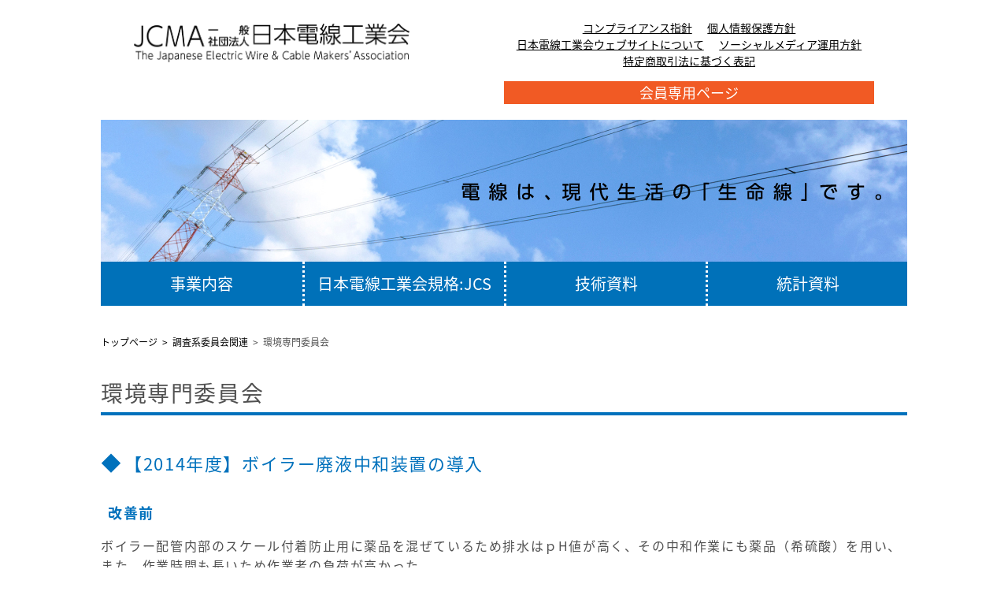

--- FILE ---
content_type: text/html; charset=UTF-8
request_url: https://www.jcma2.jp/chosa/kankyou/individual.html?entry_id=298
body_size: 22854
content:

<!DOCTYPE html>
<html lang="ja">
<head>

<meta http-equiv="Content-Type" content="text/html; charset=UTF-8" />
<meta name="viewport" content="width=device-width,initial-scale=1.0,minimum-scale=1.0" />
<meta http-equiv="X-UA-Compatible" content="IE=edge">
<meta name="description" content="当会の設立目的は、わが国の電線工業の健全なる発展を図り、もって日本経済の発展と国民生活の向上に寄与することを目的としています。" />
<meta name="keywords" content="" />

<meta property="og:title" content="環境専門委員会 | 一般社団法人日本電線工業会　11.18は電線の日" />
<meta property="og:type" content="article" />
<meta property="og:image" content="https://www.jcma2.jp/static-files/jcma2-horizontal001/theme001/img/snsThumbnail.png" />
<meta property="og:url" content="https://www.jcma2.jp/chosa/kankyou/individual.html" />
<meta property="og:site_name" content="一般社団法人日本電線工業会　11.18は電線の日" />
<meta property="og:description" content="当会の設立目的は、わが国の電線工業の健全なる発展を図り、もって日本経済の発展と国民生活の向上に寄与することを目的としています。" />

<title>環境専門委員会 | 一般社団法人日本電線工業会　11.18は電線の日</title>
<link href="https://www.jcma2.jp/feed/rss2.0.xml" rel="alternate" title="RSS 2.0" type="application/rss+xml" />
<link href="https://www.jcma2.jp/feed/rss1.0.rdf" rel="alternate" title="RSS 1.0" type="application/rss+xml" />

<link rel="stylesheet" href="https://www.jcma2.jp/static-files/jcma2-horizontal001/theme001/css/base.min.css" />
<link rel="stylesheet" href="https://www.jcma2.jp/static-files/jcma2-horizontal001/theme001/css/common.min.css" />
<link rel="stylesheet" href="https://www.jcma2.jp/static-files/jcma2-horizontal001/theme001/css/content.css" />
<link href="https://fonts.googleapis.com/earlyaccess/notosansjapanese.css" rel="stylesheet" />
<link rel="stylesheet" href="https://www.jcma2.jp/static-files/jcma2-horizontal001/theme001/css/fontSizeDefault.css" class="fontSize" title="default" type="text/css" />
<link rel="alternate stylesheet" href="https://www.jcma2.jp/static-files/jcma2-horizontal001/theme001/css/fontSizeLarge.css" class="fontSize" title="large" type="text/css" />
<link rel="stylesheet" type="text/css" href="https://www.jcma2.jp/static-files/jcma2-horizontal001/theme001/css/print.css" media="print" />

<link rel="shortcut icon" href="https://www.jcma2.jp/static-files/jcma2-horizontal001/theme001/img/icon/favicon.ico" />
<link rel="apple-touch-icon" href="https://www.jcma2.jp/static-files/jcma2-horizontal001/theme001/img/icon/apple-touch-icon.png" />

<script src="https://www.jcma2.jp/static-files/jcma2-horizontal001/theme001/js/jquery.min.js"></script>
<script src="https://www.jcma2.jp/static-files/jcma2-horizontal001/theme001/js/shared.js" rel="sharedjs"></script>
<script src="https://www.jcma2.jp/static-files/jcma2-horizontal001/theme001/js/css-switcher.js" rel="sharedjs"></script>
<script src="https://www.jcma2.jp/static-files/jcma2-horizontal001/theme001/js/analytics.js"></script>

<!--[if lt IE 9]>
<script src="https://www.jcma2.jp/static-files/jcma2-horizontal001/theme001/js/html5shiv-printshiv.js"></script>
<script src="https://www.jcma2.jp/static-files/jcma2-horizontal001/theme001/js/css3-mediaqueries.js"></script>
<![endif]-->

</head>

<body id="body" class="second">
<ul class="spHeader">


<li class="search">

<form action="https://www.jcma2.jp/search.html">
<input type="text" name="q" value="" class="clpg-searchbox-input" />
<input type="submit" value="Search" class="clpg-searchbox-button" />
</form>

</li>

<li class="spmenu">
<ul>
<li class="close"><img src="https://www.jcma2.jp/static-files/jcma2-horizontal001/theme001/img/btnClose.png" alt="CLOSE"/></li>
<li class="open"><img src="https://www.jcma2.jp/static-files/jcma2-horizontal001/theme001/img/btnBurger.png" alt="OPEN"/></li>
</ul>
</li>
</ul><!-- SPHEADER END -->

<header role="banner">
<div class="innerBg">
<div class="inner">

<h1><a href="https://www.jcma2.jp/index.html"><img src="https://www.jcma2.jp/files/elements/logo.png" width="711" height="100" alt="" /></a></h1>



<nav class="utility header">
<ul>
<li class="utilNav header">

<ul>

<li><a href="https://www.jcma2.jp/compliance/index.html" title="コンプライアンス指針">コンプライアンス指針</a></li>

<li><a href="https://www.jcma2.jp/privacy/index.html" title="個人情報保護方針">個人情報保護方針</a></li>

<li><a href="https://www.jcma2.jp/websitepolicy/index.html" title="日本電線工業会ウェブサイトについて">日本電線工業会ウェブサイトについて</a></li>

<li><a href="https://www.jcma2.jp/socialmediapolicy/index.html" title="ソーシャルメディア運用方針">ソーシャルメディア運用方針</a></li>

<li><a href="https://www.jcma2.jp/SpecifiedCTA/index.html" title="特定商取引法に基づく表記">特定商取引法に基づく表記</a></li>

</ul>

</li>
<li class="fontSize">
<ul>
<li><span class="label">文字サイズ</span></li>
<li class="fontSizeDefault"><img src="https://www.jcma2.jp/static-files/jcma2-horizontal001/theme001/img/icon/fontNormal_active.png" width="21" height="21" alt=""/></li>
<li class="fontSizeLarge"><img src="https://www.jcma2.jp/static-files/jcma2-horizontal001/theme001/img/icon/fontLarge_inactive.png" width="21" height="21" alt=""/></li>
</ul>

</li>


<li class="search">

<form action="https://www.jcma2.jp/search.html">
<input type="text" name="q" value="" class="clpg-searchbox-input" />
<input type="submit" value="Search" class="clpg-searchbox-button" />
</form>

</li>

</ul>
<p class="p-memberBtn"><a href="https://member.jcma2.jp/member/index.php" target="_blank">会員専用ページ</a></p>
</nav>
</div><!-- INNERBG END -->
</div><!-- INNER END -->

<figure class="KV">
<img src="https://www.jcma2.jp/files/elements/banner_01.jpg" width="1024" height="180" alt="" />
</figure>
</header>

<nav role="navigation">
<ul class="global">



<li ><a href="https://www.jcma2.jp/jigyou/index.html">事業内容 </a>


<ul class="child">



<li ><a href="https://www.jcma2.jp/jigyou/densen/index.html">電線とは</a>

</li>



<li ><a href="https://www.jcma2.jp/jigyou/seminar/index.html">会員社向け研修会・講習会</a>

</li>



<li ><a href="https://www.jcma2.jp/jigyou/guide/index.html">取引適正化等ガイドライン</a>

</li>



<li ><a href="https://www.jcma2.jp/jigyou/pamphlet/index.html">日本電線工業会パンフレット</a>

</li>



<li ><a href="https://www.jcma2.jp/jigyou/news/index.html">お知らせ</a>

</li>



<li ><a href="https://www.jcma2.jp/jigyou/1118DensenDay/index.html">11.18は電線の日</a>

</li>

</ul>


</li>



<li ><a href="https://www.jcma2.jp/jcs/index.html">日本電線工業会規格:JCS</a>


<ul class="child">



<li ><a href="https://www.jcma2.jp/jcs/jcsnews/index.html">JCSお知らせ</a>

</li>



<li ><a href="https://www.jcma2.jp/jcs/kikaku/index.html">JCS一覧</a>

</li>

</ul>


</li>



<li ><a href="https://www.jcma2.jp/gijutsu/index.html">技術資料</a>


<ul class="child">



<li ><a href="https://www.jcma2.jp/gijutsu/tecnews/index.html">技術資料お知らせ</a>

</li>



<li ><a href="https://www.jcma2.jp/gijutsu/shiryou/index.html">技術資料一覧</a>

</li>

</ul>


</li>



<li ><a href="https://www.jcma2.jp/toukei/index.html">統計資料</a>


<ul class="child">



<li ><a href="https://www.jcma2.jp/toukei/dou/index.html">銅建値</a>

</li>

</ul>


</li>


</ul>
</nav>

<div class="wrapper">

<div class="container">

<nav class="breadNav">
<ul>

<li><a href="https://www.jcma2.jp/index.html"><span class="home">トップページ</span></a></li>

<li><a href="https://www.jcma2.jp/chosa/index.html"><span>調査系委員会関連</span></a></li>

<li><span>環境専門委員会</span></li>

</ul>
</nav>

<section class="clpg-page-content" role="main">
<h1 class="maintitle">環境専門委員会</h1>



<h2 class="maintitle">【2014年度】ボイラー廃液中和装置の導入</h2>
<h4 align="left"><strong>改善前</strong></h4>
<p align="left">ボイラー配管内部のスケール付着防止用に薬品を混ぜているため排水はｐH値が高く、その中和作業にも薬品（希硫酸）を用い、また、作業時間も長いため作業者の負荷が高かった。</p>
<p align="left">【希硫酸による中和作業】<br /> 濃硫酸を希硫酸へ希釈&nbsp;<br /> &darr;&nbsp;<br /> 手作業にてボイラー排水を攪拌、中和<br /> &darr;&nbsp;<br /> pH値を確認&nbsp;<br /> 　&darr;<br /> 下水へ排水<br /> 1回(約4時間）／日 濃硫酸換算50mL／回</p>
<h4 align="left"><strong>改善後</strong></h4>
<p align="left">中和用としてボイラーの排ガス（CO2）を利用した全自動中和装置を導入した。ボイラー排水の自動中和と中和後のpH自動モニターにより、中和に要する作業負荷が無くなり、pH値の高い排水の誤流出が無くなった。</p>
<p align="left"><img src="https://www.jcma2.jp/files/chousa/Kankyo/2014E79C81E382A8E3838DE380805_1.jpg" alt="2014省エネ　5_1" width="280" height="210"/></p>
<p style="text-align: left;" align="center">　　　　全自動中和装置の導入</p>
<h3 align="left"><strong>改善効果</strong></h3>
<p align="left">・中和工程の全自動化（工程改善）： 0.5人工/日 削減、作業者の安全確保<br /> ・誤排水の防止 ・硫酸の使用削減（約１千円／月）<br /> ・硫酸の使用削減（約１千円／月）</p>
<p align="left">&nbsp;</p>
<p align="left">&nbsp;</p>


					

</section>

</div><!-- CONTAINER -->

<nav class="secondMenu">


<ul class="child">
<li class="menutitle"><a href="https://www.jcma2.jp/chosa/index.html">調査系委員会関連</a></li>



<li class="current"><a href="https://www.jcma2.jp/chosa/kankyou/index.html">環境専門委員会</a>

<ul class="grandchild">

<li ><a href="https://www.jcma2.jp/chosa/kankyou/2025/index.html">2025年度</a></li>

<li ><a href="https://www.jcma2.jp/chosa/kankyou/2024/index.html">2024年度</a></li>

<li ><a href="https://www.jcma2.jp/chosa/kankyou/2023/index.html">2023年度</a></li>

<li ><a href="https://www.jcma2.jp/chosa/kankyou/2022/index.html">2022年度</a></li>

<li ><a href="https://www.jcma2.jp/chosa/kankyou/2021/index.html">2021年度</a></li>

<li ><a href="https://www.jcma2.jp/chosa/kankyou/2020/index.html">2020年度</a></li>

<li ><a href="https://www.jcma2.jp/chosa/kankyou/2019/index.html">2019年度</a></li>

<li ><a href="https://www.jcma2.jp/chosa/kankyou/2018/index.html">2018年度</a></li>

<li ><a href="https://www.jcma2.jp/chosa/kankyou/2017/index.html">2017年度</a></li>

<li ><a href="https://www.jcma2.jp/chosa/kankyou/2016/index.html">2016年度</a></li>

<li ><a href="https://www.jcma2.jp/chosa/kankyou/2015/index.html">2015年度</a></li>

<li ><a href="https://www.jcma2.jp/chosa/kankyou/2014/index.html">2014年度</a></li>

</ul>

</li>



<li ><a href="https://www.jcma2.jp/chosa/joho/index.html">産業情報化専門委員会</a>

<ul class="grandchild">

<li ><a href="https://www.jcma2.jp/chosa/joho/member_work/index.html">メンバー・ワーキンググループ紹介</a></li>

<li ><a href="https://www.jcma2.jp/chosa/joho/katsudou/index.html">活動報告</a></li>

<li ><a href="https://www.jcma2.jp/chosa/joho/questionnaire/index.html">アンケート</a></li>

<li ><a href="https://www.jcma2.jp/chosa/joho/link/index.html">EC関連リンク</a></li>

<li ><a href="https://www.jcma2.jp/chosa/joho/backnumber/index.html">更新情報一覧</a></li>

<li ><a href="https://www.jcma2.jp/chosa/joho/history/index.html">発足の経緯</a></li>

</ul>

</li>



<li ><a href="https://www.jcma2.jp/chosa/buturyu/index.html">物流専門委員会</a>

<ul class="grandchild">

<li ><a href="https://www.jcma2.jp/chosa/buturyu/kankyou/index.html">物流専門委員会の環境目標</a></li>

<li ><a href="https://www.jcma2.jp/chosa/buturyu/kaisei/index.html">改正省エネルギー法</a></li>

<li ><a href="https://www.jcma2.jp/chosa/buturyu/yusoujiko/index.html">路線便輸送事故の実績</a></li>

<li ><a href="https://www.jcma2.jp/chosa/buturyu/nioroshi/index.html">荷卸しマットの活用</a></li>

<li ><a href="https://www.jcma2.jp/chosa/buturyu/handbook/index.html">電線物流ハンドブック</a></li>

<li ><a href="https://www.jcma2.jp/chosa/buturyu/link/index.html">リンク</a></li>

</ul>

</li>



<li ><a href="https://www.jcma2.jp/chosa/anzen/index.html">安全専門委員会</a>

<ul class="grandchild">

<li ><a href="https://www.jcma2.jp/chosa/anzen/questionnaire/index.html">アンケート</a></li>

<li ><a href="https://www.jcma2.jp/chosa/anzen/backnumber/index.html">更新情報一覧</a></li>

</ul>

</li>

</ul>


</nav>




<div class="bannerArea">
<div class="p-banner__item"><a href="https://www.jcma2.jp/jigyou/guide/index.html"><img src="/files/elements/banner_torihikitou2023.png " alt="取引適正化"/></a></div>

<div class="p-banner__item"><a href="https://www.jcma2.jp/kankou/index.html"><img src="/files/elements/banner_book.png" alt="刊行物・規格の購入"/></a></div>

<div class="p-banner__item"><a href="https://www.discoverydensen.jp" target="_blank"><img src="/files/elements/banner_discover_2.png" alt="DISCOVERYDENSEN"/></a></div>

<div class="p-banner__item"><a href="https://www.youtube.com/channel/UCDqRNIb4E4b_q-8xUzMqEFQ" target="_blank"><img src="/files/elements/Youtube_banner.png" alt=""/></a></div>

<div class="p-banner__item"><a href="https://www.instagram.com/discovery_densen/" target="_blank"><img src="/files/elements/Instagram_banner.jpg" alt=""/></a></div>

</div>


</div><!-- WRAPPER -->

<footer role="contentinfo">
<div class="inner">
<nav class="utility footer">

<ul>

<li class="utilNav header">
<ul>

<li><a href="https://www.jcma2.jp/compliance/index.html" title="コンプライアンス指針">コンプライアンス指針</a></li>

<li><a href="https://www.jcma2.jp/privacy/index.html" title="個人情報保護方針">個人情報保護方針</a></li>

<li><a href="https://www.jcma2.jp/websitepolicy/index.html" title="日本電線工業会ウェブサイトについて">日本電線工業会ウェブサイトについて</a></li>

<li><a href="https://www.jcma2.jp/socialmediapolicy/index.html" title="ソーシャルメディア運用方針">ソーシャルメディア運用方針</a></li>

<li><a href="https://www.jcma2.jp/SpecifiedCTA/index.html" title="特定商取引法に基づく表記">特定商取引法に基づく表記</a></li>

</ul>
</li>



<li class="utilNav footer">
<ul>

<li><a href="https://www.jcma2.jp/chosa/index.html" title="調査系委員会関連">調査系委員会関連</a>

<ul class="child">

<li><a href="https://www.jcma2.jp/chosa/kankyou/index.html">環境専門委員会</a>

<ul class="grandchild">

<li><a href="https://www.jcma2.jp/chosa/kankyou/2025/index.html">2025年度</a></li>

<li><a href="https://www.jcma2.jp/chosa/kankyou/2024/index.html">2024年度</a></li>

<li><a href="https://www.jcma2.jp/chosa/kankyou/2023/index.html">2023年度</a></li>

<li><a href="https://www.jcma2.jp/chosa/kankyou/2022/index.html">2022年度</a></li>

<li><a href="https://www.jcma2.jp/chosa/kankyou/2021/index.html">2021年度</a></li>

<li><a href="https://www.jcma2.jp/chosa/kankyou/2020/index.html">2020年度</a></li>

<li><a href="https://www.jcma2.jp/chosa/kankyou/2019/index.html">2019年度</a></li>

<li><a href="https://www.jcma2.jp/chosa/kankyou/2018/index.html">2018年度</a></li>

<li><a href="https://www.jcma2.jp/chosa/kankyou/2017/index.html">2017年度</a></li>

<li><a href="https://www.jcma2.jp/chosa/kankyou/2016/index.html">2016年度</a></li>

<li><a href="https://www.jcma2.jp/chosa/kankyou/2015/index.html">2015年度</a></li>

<li><a href="https://www.jcma2.jp/chosa/kankyou/2014/index.html">2014年度</a></li>

</ul>

</li>

<li><a href="https://www.jcma2.jp/chosa/joho/index.html">産業情報化専門委員会</a>

<ul class="grandchild">

<li><a href="https://www.jcma2.jp/chosa/joho/member_work/index.html">メンバー・ワーキンググループ紹介</a></li>

<li><a href="https://www.jcma2.jp/chosa/joho/katsudou/index.html">活動報告</a></li>

<li><a href="https://www.jcma2.jp/chosa/joho/questionnaire/index.html">アンケート</a></li>

<li><a href="https://www.jcma2.jp/chosa/joho/link/index.html">EC関連リンク</a></li>

<li><a href="https://www.jcma2.jp/chosa/joho/backnumber/index.html">更新情報一覧</a></li>

<li><a href="https://www.jcma2.jp/chosa/joho/history/index.html">発足の経緯</a></li>

</ul>

</li>

<li><a href="https://www.jcma2.jp/chosa/buturyu/index.html">物流専門委員会</a>

<ul class="grandchild">

<li><a href="https://www.jcma2.jp/chosa/buturyu/kankyou/index.html">物流専門委員会の環境目標</a></li>

<li><a href="https://www.jcma2.jp/chosa/buturyu/kaisei/index.html">改正省エネルギー法</a></li>

<li><a href="https://www.jcma2.jp/chosa/buturyu/yusoujiko/index.html">路線便輸送事故の実績</a></li>

<li><a href="https://www.jcma2.jp/chosa/buturyu/nioroshi/index.html">荷卸しマットの活用</a></li>

<li><a href="https://www.jcma2.jp/chosa/buturyu/handbook/index.html">電線物流ハンドブック</a></li>

<li><a href="https://www.jcma2.jp/chosa/buturyu/link/index.html">リンク</a></li>

</ul>

</li>

<li><a href="https://www.jcma2.jp/chosa/anzen/index.html">安全専門委員会</a>

<ul class="grandchild">

<li><a href="https://www.jcma2.jp/chosa/anzen/questionnaire/index.html">アンケート</a></li>

<li><a href="https://www.jcma2.jp/chosa/anzen/backnumber/index.html">更新情報一覧</a></li>

</ul>

</li>

</ul>

</li>

<li><a href="https://www.jcma2.jp/gijyutu/index.html" title="技術系委員会関連">技術系委員会関連</a>

<ul class="child">

<li><a href="https://www.jcma2.jp/gijyutu/kankyo/index.html">環境技術委員会</a>

<ul class="grandchild">

<li><a href="https://www.jcma2.jp/gijyutu/kankyo/em/index.html">EM電線・ケーブル</a></li>

<li><a href="https://www.jcma2.jp/gijyutu/kankyo/rt/index.html">廃電線リサイクル</a></li>

<li><a href="https://www.jcma2.jp/gijyutu/kankyo/thermalrecycle/index.html">廃電線被覆混合物をサーマルリサイクル可能な施設</a></li>

<li><a href="https://www.jcma2.jp/gijyutu/kankyo/nidukuri/index.html">電線・ケーブルの荷造りに関する環境調査報告書</a></li>

<li><a href="https://www.jcma2.jp/gijyutu/kankyo/qanda/index.html">ＥＭ電線・ケーブルＱ＆Ａ</a></li>

<li><a href="https://www.jcma2.jp/gijyutu/kankyo/emcab/index.html">ＥＭキャブタイヤケーブル</a></li>

<li><a href="https://www.jcma2.jp/gijyutu/kankyo/chemsherpa_ai/index.html">電線・ケーブルchemSHERPA-AI作成方法と事例</a></li>

</ul>

</li>

<li><a href="https://www.jcma2.jp/gijyutu/cable/index.html">通信ケーブル専門委員会</a>

<ul class="grandchild">

<li><a href="https://www.jcma2.jp/gijyutu/cable/tsushin/index.html">光ケーブル弛度計算プログラム</a></li>

<li><a href="https://www.jcma2.jp/gijyutu/cable/Insulation/index.html">通信ケーブルにおける断熱材（発泡ウレタン等）ご使用時の注意事項</a></li>

</ul>

</li>

<li><a href="https://www.jcma2.jp/gijyutu/power/index.html">電力用電線・ケーブル専門委員会</a>

<ul class="grandchild">

<li><a href="https://www.jcma2.jp/gijyutu/power/powercable_cs/index.html">架空送電用電線断面図</a></li>

</ul>

</li>

<li><a href="https://www.jcma2.jp/gijyutu/taikatainetsu/index.html">耐火・耐熱電線専門委員会</a>

</li>

<li><a href="https://www.jcma2.jp/gijyutu/cv/index.html">CVケーブルの更新推奨時期</a>

</li>

</ul>

</li>

<li><a href="https://www.jcma2.jp/kankou/index.html" title="刊行物紹介">刊行物紹介</a>

<ul class="child">

<li><a href="https://www.jcma2.jp/kankou/backnumber/index.html">機関誌バックナンバー</a>

</li>

<li><a href="https://www.jcma2.jp/kankou/kounyu/index.html">ご購入はこちら</a>

<ul class="grandchild">

<li><a href="https://www.jcma2.jp/kankou/kounyu/konyu/index.html">ご購入フォーム</a></li>

</ul>

</li>

</ul>

</li>

<li><a href="https://www.jcma2.jp/contact/index.html" title="お問い合わせ">お問い合わせ</a>

<ul class="child">

<li><a href="https://www.jcma2.jp/contact/gijyutsu/index.html">技術に関するお問い合わせ （JCS、技術資料引用転載ご希望はこちら）</a>

</li>

<li><a href="https://www.jcma2.jp/contact/kankobutu/index.html">刊行物・規格の購入お問い合わせ</a>

</li>

<li><a href="https://www.jcma2.jp/contact/others/index.html">その他お問い合わせ</a>

</li>

<li><a href="https://www.jcma2.jp/contact/english/index.html">Contact the JCMA</a>

</li>

<li><a href="https://www.jcma2.jp/contact/torihiki2020/index.html">取引適正化相談窓口</a>

</li>

</ul>

</li>

<li><a href="https://www.jcma2.jp/newsrelease/index.html" title="ニュースリリース">ニュースリリース</a>

</li>

<li><a href="https://www.jcma2.jp/kankei/index.html" title="関係官庁・団体からのお知らせ">関係官庁・団体からのお知らせ</a>

</li>

<li><a href="https://www.jcma2.jp/jka/index.html" title="JKA補助事業">JKA補助事業</a>

</li>

</ul>
</li>

<li class="totop"><a href="#body"><img src="https://www.jcma2.jp/static-files/jcma2-horizontal001/theme001/img/btnToTop.png" alt="ページトップ"/></a></li>
</ul>
</nav>

<div class="p-publicBnrArea">
<ul class="p-publicBnrList">
<li class="p-publicBnrList__item"><a href="https://jka-cycle.jp/" target="_blank"><img src="/files/elements/bnr_05.png" alt="競輪&amp;オートレースの補助事業"/></a></li>

</ul>

</div>

<p class="copyright">copyright © 2001 The Japanese Electric Wire & Cable Makers’ Association</p>
</div>
</footer>

</body>
</html>


--- FILE ---
content_type: text/css
request_url: https://www.jcma2.jp/static-files/jcma2-horizontal001/theme001/css/common.min.css
body_size: 8501
content:
/* Modifyed date 20170303 */
body{min-width:320px;position:relative}body,input,select,textarea{font-family:Meiryo,Verdana,Arial,sans-serif;word-break:break-strict;-webkit-text-size-adjust:100%}header[role=banner]{position:relative;width:100%}header .inner{margin:0 auto}header .inner:after{content:".";display:block;height:0;clear:both;visibility:hidden}* html header .inner{zoom:1}:first-child+html header .inner{zoom:1}.wrapper{margin:0 auto}.wrapper:after{content:".";display:block;height:0;clear:both;visibility:hidden}* html .wrapper{zoom:1}:first-child+html .wrapper{zoom:1}nav[role=navigation]{width:100%}.container{width:100%}.second .secondMenu{float:left;margin:2em 0 3em;width:20%}.second .container{padding-top:1.5em;float:right;width:75%}section[role=main]{margin:0 0 1em}section[role=main]:after{content:".";display:block;height:0;clear:both;visibility:hidden}* html section[role=main]{zoom:1}:first-child+html section[role=main]{zoom:1}footer[role=contentinfo]{position:relative;width:100%;clear:both;min-height:50px}footer[role=contentinfo] .inner{margin:0 auto}header[role=banner] .inner{letter-spacing:-.4em}header[role=banner] .inner h1,header[role=banner] .inner nav{width:49.5%;display:inline-block;*display:inline;*zoom:1;letter-spacing:normal;vertical-align:middle}header[role=banner] .inner h1{margin-top:10px}header[role=banner] .inner nav{text-align:right}ul.spHeader{display:none}.KV{position:relative;width:100%}.KV img{max-width:100%;height:auto}nav.breadNav{margin:1em 0}nav.breadNav ul{font-size:.75em;letter-spacing:-.4em}nav.breadNav ul li{display:inline-block;*display:inline;*zoom:1;letter-spacing:normal}nav.breadNav ul li:first-child{margin-left:-1em}nav.breadNav ul span:before{margin:0 .5em;content:">"}nav.breadNav ul span.home:before{content:""}ul.languages{display:none}nav.utility ul li{display:inline-block;*display:inline;*zoom:1;letter-spacing:normal;vertical-align:middle;line-height:80%}nav.utility .utilNav{padding:.5em 0 1em;display:block;width:100%;font-size:.75em;line-height:120%}nav.utility .utilNav li{margin:1em 0 0}nav.utility li.search,nav.utility li.languages{padding:.5em 0}nav.utility li span{font-size:.65em}nav.utility li.search input[type=text]{padding:0 3px;width:110px;border:1px solid #CCC}nav.utility li.totop{position:fixed;bottom:10px;right:10px;text-align:right;width:auto}input.clpg-searchbox-button{background:url(../img/icon/search.png) no-repeat;border:none;width:30px;height:25px;text-indent:-9999px;cursor:pointer}.clpg-page-content img{max-width:100%;height:auto}.clpg-page-content table p,.clpg-page-content table ul{font-size:1em}.clpg-page-content table th,.clpg-page-content table td,.clpg-page-content table caption{word-wrap:break-word}.clpg-page-content .attachment{margin:1em 0;padding:.3em 1em;border:1px solid #CCC}.clpg-page-content .attachment a{display:block;padding-left:1.5em}.clpg-form-container label{display:inline-block;*display:inline;*zoom:1}.clpg-form-container input[type=text],.clpg-form-container textarea{border:1px solid #CCC}.clpg-form-container input[type=checkbox],.clpg-form-container input[type=radio]{display:inline-block;*display:inline;*zoom:1;margin-right:.2em}.clpg-form-container .consentArea{margin:1em 0;padding:.5em}.clpg-form-container .consentArea p.checkbox{text-align:center;padding:.5em 0;font-size:1em}input.clpg-form-text-w30{width:10%;height:2em}input.clpg-form-text-w60{margin:0 3px;width:20%;height:2em}input.clpg-form-text-w60:first-child{margin:0 3px 0 0}input.clpg-form-text-w90{width:30%;height:2em}input.clpg-form-text-w120{width:40%;height:2em}input.clpg-form-text-w150{width:40%;height:2em}input.clpg-form-text-w180{width:60%;height:2em}input.clpg-form-text-w240{width:70%;height:2em}input.clpg-form-text-w300{width:80%;height:2em}input.clpg-form-text-w360{width:90%;height:2em}input.clpg-form-text-w420{width:95%;height:2em}input.clpg-form-text-default{height:2em}textarea.clpg-form-textarea-w400h35{width:95%;height:35px}textarea.clpg-form-textarea-w400h50{width:95%;height:50px}textarea.clpg-form-textarea-w400h70{width:95%;height:70px}textarea.clpg-form-textarea-w400h100{width:95%;height:100px}textarea.clpg-form-textarea-w470h100{width:95%;height:100px}textarea.clpg-form-textarea-w400h150{width:95%;height:150px}textarea.clpg-form-textarea-w440h150{width:95%;height:150px}textarea.clpg-form-textarea-w470h200{width:95%;height:200px}textarea.clpg-form-textarea-w525h360{width:95%;height:360px}nav.paging{margin:1em 0;text-align:center}nav.paging ul{margin:0;letter-spacing:-.4em}nav.paging ul li{margin:10px 0;padding:10px;display:inline-block;*display:inline;*zoom:1;letter-spacing:normal;background:none}.clpg-search-container .searchBox{padding:1em;text-align:center;border:1px solid #CCC}.clpg-search-container .searchBox input.clpg-searchbox-input{padding:.4em;width:70%;border:1px solid #CCC;background:#FFFDDC}.clpg-search-container h3 span{margin-left:2em;display:inline-block;*display:inline;*zoom:1;font-size:.8em}.wrapper .bannerArea,.wrapper .snsArea{clear:both}nav.utility.footer li.search{display:none}footer[role=contentinfo]{padding-bottom:20px}footer[role=contentinfo] p.copyright{font-size:.8em;text-align:center}footer[role=contentinfo] .bannerArea,footer[role=contentinfo] .snsArea{display:none}footer[role=contentinfo] .utilNav.header{display:none}@media only screen and (min-width: 481px){nav[role=navigation] ul.global{margin:0 auto;letter-spacing:-.4em}nav[role=navigation] ul.global li{position:relative;display:inline-block;*display:inline;*zoom:1;letter-spacing:normal}nav[role=navigation] ul.global li a{display:block;margin:0}nav[role=navigation] ul.global ul.child,nav[role=navigation] ul.global ul.grandchild{display:none}}@media only screen and (min-width: 481px) and (max-width: 767px){.clpg-form-container table th,.clpg-form-container table td{border:none}.clpg-form-container table{margin:0 auto!important}.clpg-form-container table th,.clpg-form-container table td{display:block!important}.clpg-form-container table td{margin-bottom:1em}}@media only screen and (max-width: 480px){ul.spHeader{display:block;padding:5px 0;width:100%;height:50px;letter-spacing:-.4em}ul.spHeader li{display:inline-block;*display:inline;*zoom:1;letter-spacing:normal;vertical-align:top}ul.spHeader li.language{padding:2%;width:21%}ul.spHeader li.search{padding:2%;width:61%}ul.spHeader li.spmenu{position:absolute;top:15px;right:20px}ul.spHeader li.spmenu li{position:relative;height:25px;width:25px}ul.spHeader li.search input.clpg-searchbox-input{width:70%}.wrapper{width:100%;display:-webkit-flex;display:-moz-flex;display:-ms-flex;display:-o-flex;display:flex;-webkit-flex-direction:row;-moz-flex-direction:row;-ms-flex-direction:row;-o-flex-direction:row;flex-direction:row;-webkit-flex-wrap:wrap;-moz-flex-wrap:wrap;-ms-flex-wrap:wrap;-o-flex-wrap:wrap;flex-wrap:wrap;-webkit-justify-content:space-between;-moz-justify-content:space-between;-ms-justify-content:space-between;-o-justify-content:space-between;justify-content:space-between}.container{order:1;float:none;padding:0 1em;width:100%!important;font-size:1em}.second .secondMenu{order:2;margin:0;display:block!important;float:none!important;width:100%!important}.wrapper .snsArea,.wrapper .bannerArea{display:none}header[role=banner] .inner h1{margin:0;padding-left:10px;line-height:10%}header[role=banner] .inner h1 img{width:80%;height:auto}header[role=banner] nav.utility{display:none}nav[role=navigation]{display:none;margin:0;padding:0;position:absolute;z-index:1000;width:70%;top:40px;right:20px;background:#FFF}nav[role=navigation] li{width:100%}.clpg-form-container table th,.clpg-form-container table td{border:none}.clpg-form-container table{margin:0 auto!important}.clpg-form-container table th,.clpg-form-container table td{display:block!important}.clpg-form-container table td{margin-bottom:1em}.wrapper .bannerArea,.wrapper .snsArea{display:none}footer[role=contentinfo] .bannerArea,footer[role=contentinfo] .snsArea{display:block}footer[role=contentinfo] .search{margin:.5em 0}footer[role=contentinfo] .inner{width:90%}nav.utility.footer li span{font-size:.8em;display:block}nav.utility.footer li.search{display:block;padding:.5em 0;width:100%;text-align:center;background:#F3F3F3}nav.utility.footer li.search input[type=text]{padding:5px;width:60%}nav.utility.footer ul li.utilNav{padding:0;display:block}nav.utility.footer ul li.utilNav ul{text-align:left}nav.utility.footer a{display:list-item}nav.utility.footer ul li.utilNav ul li{margin-left:0;width:90%}}


--- FILE ---
content_type: text/css
request_url: https://www.jcma2.jp/static-files/jcma2-horizontal001/theme001/css/content.css
body_size: 23455
content:

/* THEME STYLE ------------------------------------------------------

 00. ADMIN SETTING  				管理画面投稿用の設定※消さないで※

 01. COMMON SETTINGS , HEADER
 
 02. KEY VISUAL
 
 03. SECOND MENU					PC、タブレット用下層のメニュースタイル

 04. CLPG DEFAULT STYLE				wysiwygエディタデフォルトスタイル
 									.clpg-page-content スタイル以下に作成
 
 05. LOOP							記事一覧のスタイル

 06. FORM							お問い合わせフォーム
 	
 07. SITEMAP						サイトマップ

 08. FOOTER							フッター
 
 09. MEDIAQUERY for HORIZONTALNAVI	メニュー　PC、タブレット用

 10. MEDIAQUERY for TABLET
 
 11. MEDIAQUERY for BIG SP & SMALL TABLET
 
 12. MEDIAQUERY for SMARTPHONE

-------------------------------------------------------------------- */



/* 00. ADMIN SETTING
-------------------------------------------------------------------- */
.clpg-page-content{
	font-family:Meiryo, Verdana, Arial, sans-serif;
	word-break:break-strict;
	-webkit-text-size-adjust:100%; /* For iPhone , iPad */
}

body{
	font-size:1em!important;
	line-height:1;
}


/* 01. COMMON SETTINGS , HEADER
-------------------------------------------------------------------- */
#body,
#body .clpg-page-content,
#body input,
#body select,
#body textarea{
  color: #505050;
	font-family: "Noto Sans Japanese";
  letter-spacing: 0.1em;
  word-break: break-all;
}

a{
	text-decoration: none;
	color:#000;
}

img {
	height: auto;
	max-width: 100%;
  vertical-align: bottom;
}

.wrapper {
  width: 96%;
  max-width: 1024px;
  margin: 0 auto;
}

.second .container {
  float: none;
  width: 100%;
  padding-bottom: 80px;
}



header[role="banner"] .inner {
  margin: 0 auto;
  width: 96%;
  max-width: 940px;
}

header[role="banner"] .innerBg {
  padding: 30px 0 20px;
}

header[role="banner"] .inner {
	font-size: 0;
}

header[role="banner"] .inner h1 {
	font-size: 1rem;
	margin-top: 0;
  width: 50%;
  vertical-align: top;
}

header[role="banner"] .inner h1 img {
	width: 100%;
	max-width: 350px;
}

header[role="banner"] .inner nav {
	width: 50%;
  vertical-align: top;
}

nav.utility ul li.fontSize,
nav.utility ul li.search {
  display: none;
}

nav.utility .utilNav.header {
  text-align: center;
}

nav.utility .utilNav li{
	font-size: 14px;
	margin: 0 0 0.7em;
	padding: 0 0.7em;
  vertical-align: top;
}

nav.utility .utilNav li a {
  text-decoration: underline;
}

nav.utility .utilNav li a:hover {
  text-decoration: none;
}

.p-memberBtn {
  background: #f15a24;
  font-size: 18px;
  margin-top: 0.6em;
  text-align: center;
  transition: background 0.5s;
}

.p-memberBtn:hover {
  background: #f48057;
}

.p-memberBtn a {
  color: #fff;
  display: block;
  padding: 0.3em 0.5em;
}


/* 02. KEY VISUAL
-------------------------------------------------------------------- */
header[role="banner"] .KV{
	margin: 0 auto;
  width: 96%;
	max-width: 1024px;
}



/* 03. SECOND MENU
-------------------------------------------------------------------- */

.second .secondMenu {
  float: none;
  padding-bottom: 30px;
  width: 100%;
}

nav.secondMenu ul li a {
  border-top: #fff solid 1px;
	display: block;
	padding: 0.8em 1em;
  transition: background 0.5s;
}

nav.secondMenu ul li:not(.menutitle) a::before {
  content: "■";
  color: #0071bc;
  margin-right: 0.5em;
}

nav.secondMenu ul.grandchild > li > a {
  padding: 0.8em 1.5em;
}

nav.secondMenu ul.grandchild > li > a::before {
  content: "-";
}

nav.secondMenu ul li.menutitle {
	border-bottom: 2px solid #0071bc;
  margin-bottom: 0.5em;
}

nav.secondMenu ul li.menutitle a {
	font-size: 1.1em;
	padding: 0.8em 0.5em;
}

nav.secondMenu ul li.current > a,
body:not(.touch) nav.secondMenu ul li a:hover {
   background: #66aad7;
  color: #fff;
}
  
nav.breadNav a:hover{
  text-decoration: underline;
}



/* 04. CLPG DEFAULT STYLE
-------------------------------------------------------------------- */
.clpg-page-content h1.maintitle {
  border-bottom: #0071bc solid 4px;
	font-size: 28px;
	line-height: 1.2;
	margin: 1.5em 0;
  padding-bottom: 0.3em;
}

.clpg-page-content h2 {
  color: #0071bc;
	font-size: 22px;
  line-height: 1.3;
	margin: 0.5em 0;
}

.clpg-page-content h2::before {
  content: "◆";
  font-size: 1.2em;
  margin-right: 0.1em;
}

.clpg-page-content h3 {
  border-left: 4px solid #0071bc;
	font-size: 20px;
  line-height: 1.3;
	margin: 1em 0 0.5em;
	padding: 0.3em 0 0.3em 0.8em;
}

.clpg-page-content h4 {
  color: #0071bc;
	font-size: 18px;
  font-weight: bold;
  line-height: 1.3;
	margin: 1.5em 0 0.5em;
	padding: 0.5em;
}

.clpg-page-content h5 {
  border-bottom: #0071bc solid 1px;
	font-size: 16px;
  font-weight: bold;
  line-height: 1.3;
	margin: 1.5em 0 0.5em;
	padding: 0.5em;
}

.clpg-page-content h6 {
	font-size: 16px;
	font-weight: bold;
  line-height: 1.3;
	margin: 1.5em 0 0.5em;
	padding: 0.5em;
}

.clpg-page-content h6::before {
  content: "■";
  color: #0071bc;
  margin-right: 0.1em;
}

.clpg-page-content p{
	margin: 0.5em 0;
	line-height: 1.6;
}

.clpg-page-content table,
.clpg-page-content th,
.clpg-page-content td{
	border-collapse: collapse;
}

.clpg-page-content table{
	margin: 1em auto 0.5em;
  width: 100%;
}

.clpg-page-content th,
.clpg-page-content td{
	padding: 0.5em;
	border: 1px solid #ccc;
  line-height: 1.4;
	text-align: left;
}

.clpg-page-content th{
	border: 1px solid #aaa;
	background: #ccc;
  text-align: center;
}

.clpg-page-content tr:nth-child(even) td {
  background: #eee;
}

.clpg-page-content ul,
.clpg-page-content ol{
	margin: 0.5em 0 1em 1em;
	font-size: 0.95em;
}

.clpg-page-content ul li,
.clpg-page-content ol li{
	margin: 0.5em 0;
	line-height: 1.6;
}

.clpg-page-content ul li{
	padding-left: 0.95em;
	background: url(../img/icnArrowGray.png) no-repeat left 0.5em;
}

.clpg-page-content ol li{
	margin-left: 0.95em;
	list-style: decimal;
}

.clpg-page-content hr{
  border: none;
  border-bottom: #0071b9 dotted 3px;
}

.clpg-page-content a{
  color: #505050;
  text-decoration: underline;
}

.clpg-page-content a:hover {
  text-decoration: none;
}

.clpg-page-content a.link {
  text-decoration: none;
  background: url(../img/icon/blank.png) no-repeat right center;
  padding-right: 20px;
}

.clpg-page-content a.pdf {
  text-decoration: none;
  background: url(../img/icon/pdf.png) no-repeat right center;
  padding-right: 20px;
}

.clpg-page-content a.xlsx {
  text-decoration: none;
  background: url(../img/icon/xls.png) no-repeat right center;
  padding-right: 20px;
}

.clpg-page-content a.word {
  text-decoration: none;
  background: url(../img/icon/doc.png) no-repeat right center;
  padding-right: 20px;
}

.clpg-page-content a.ppt {
  text-decoration: none;
  background: url(../img/icon/ppt.png) no-repeat right center;
  padding-right: 20px;
}

.clpg-page-content a.file {
  text-decoration: none;
  background: url(../img/icon/file.png) no-repeat right center;
  padding-right: 20px;
}

.clpg-page-content a.link:hover,
.clpg-page-content a.pdf:hover,
.clpg-page-content a.xlsx:hover,
.clpg-page-content a.word:hover,
.clpg-page-content a.ppt:hover,
.clpg-page-content a.file:hover {
  text-decoration: underline;
}

.clpg-page-content a.btn {
  background: #0071b9;
  border-bottom: #00436e solid 3px;
  color: #fff;
  display: inline-block;
  font-size: 1.2em;
  min-width: 200px;
  padding: 0.5em 1em;
  text-decoration: none;
  transition: background 0.5s;
}

.clpg-page-content a.btn:hover {
  background: #66aad7;
}



/* 05. LOOP
-------------------------------------------------------------------- */
h2.maintitle + article.loop{
	margin-top: -0.5em;
}

article.loop{
	border-bottom: 3px dotted #ddd;
	clear: both;
  display: flex;
	padding: 1em 0;
}

article.loop:after {
	content: ".";
	display: block;
	height: 0;
	clear: both;
	visibility: hidden;
}

article.loop figure{
	margin: 0 1em 0 0;
	float: left;
}

article.loop .catIcon {
  display: block;
  min-width: 120px;
  margin-right: 1em;
}

article.loop h3{
	margin: 0;
	font-size: 1em;
	border: none;
  padding: 0;
}

article.loop h3 time{
  color: #0071b9;
	display: block;
  padding-bottom: 0.5em;
}

article.loop h3 time::before {
  content: "";
  display: inline-block;
  background: url(../img/icon/icon_arrow_right.png) no-repeat left center/contain;
  width: 11px;
  height: 15px;
  margin-right: 0.5em;
}

article.loop.docLink h3 time {
  display: inline;
  padding: 0 1em 0 0;
}

article.loop.docLink h3 time::before {
  content: none;
}

article.loop h3 .fileSize {
  padding-left: 0.5em;
}

article.loop h3 a {
  color: #505050;
  line-height: 1.4;
  text-decoration: none;
}

article.loop h3 a:hover {
  text-decoration: underline;
}



/* 06. FORM
-------------------------------------------------------------------- */

.clpg-form-container .require{
	color: #AC1618;
	font-size: 0.8em;
}

.clpg-form-container table{
	width: 100%;
}

.clpg-form-container table p{
	font-size: 1em;
}

.clpg-form-container table th{
	background: #fff;
  border: none;
  text-align: left;
}

.clpg-form-container table td,
.clpg-form-container table tr:nth-child(2n) td{
	background: #fff;
  border: none;
}

input.clpg-form-text-w300,
input.clpg-form-text-w360,
textarea.clpg-form-textarea-w470h200 {
  width: 100%;
}

.clpg-form-container p.caution{
	padding-left:20px;
	color:#AC1618;
	font-weight:bold;
	background:url(../img/icon/errIcon.png) no-repeat left 0.2em;
}

.clpg-form-container .input-err{
	background:#FFCFCF;
}

.clpg-form-container .buttonContainer{
	text-align:center;
}

.clpg-form-container .buttonContainer input{
	cursor:pointer;
	display:inline;
}

.clpg-form-container input.button{
	margin:1em 0;
	padding:0.5em;
	border-radius: 0;
	background: #0071bc;
	border: none;
	color: #fff!important;
	font-size: 1em;
	width:10em;
}

.clpg-form-container .button.back{
	background: #333;
}

.clpg-form-container .button a{
	padding:0.8em;
	display:block;
	color:#FFF;
	text-align:center;
}

body:not(.touch) .clpg-form-container .button a:hover{
	background:#264155;
}

body:not(.touch) .clpg-form-container .button.back a:hover{
	background: #111;
}


/* 07. SITEMAP
-------------------------------------------------------------------- */
ul.clpg-sitemap-container{
	margin:0;
}

ul.clpg-sitemap-container *{
	font-size:1em;
}

ul.clpg-sitemap-container > li{
	margin-bottom:1.5em;
}

ul.clpg-sitemap-container li ul{
	margin:0.5em 0;
}

ul.clpg-sitemap-container li ul > li{
	margin-bottom:0.8em;
	padding:0 0 0 1.8em;
	background:url(../img/icnTree.png) no-repeat left -2px;
}

ul.clpg-sitemap-container li ul li ul li{
	margin-bottom:0.5em;
	padding:0 0 0 1.8em;
	background:url(../img/icnTree.png) no-repeat left -2px;
}




/* 08. FOOTER
-------------------------------------------------------------------- */
footer[role=contentinfo]{
	padding-top:1em;
}

.utility.footer {
  width: 100%;
  max-width: 1024px;
  margin: 0 auto 20px auto;
  background: #0071B9;
  padding: 20px;
}

.utility.footer a {
  color: #fff;
  text-decoration: none;
}

.utility.footer a:hover {
  text-decoration: underline;
}

.utility.footer .child {
  padding: 1em 0;
}

.utility.footer .child li {
  display: block;
  padding-bottom: 0.3em;
}

.utility.footer .child li::before {
  content: "-";
  color: #fff;
  margin-right: 0.5em;
}

.utility.footer .grandchild {
  display: none;
}

footer[role=contentinfo] .p-addressWrap {
  color: #666;
  font-size: 14px;
  width: 96%;
  max-width: 1024px;
  margin: 0 auto;
  padding: 20px 0 10px;
}

footer[role=contentinfo] .p-address {
  line-height: 1.4;
}

footer[role=contentinfo] span {
  margin-right: 0.5em;
}

footer[role=contentinfo] span.orgName {
  font-size: 16px;
}

footer[role=contentinfo] p.copyright{
  border-top: #000 solid 2px;
	font-size:12px;
  padding: 1em 0.8em 1.5em;
}


/* 09. MEDIAQUERY for HORIZONTALNAVI
-------------------------------------------------------------------- */
@media only screen and (min-width: 481px) {
	
  nav[role=navigation]{
  }
		
  nav[role=navigation] ul.global {
    display: -webkit-flex;
    display: flex;
    flex-wrap: nowrap;
    justify-content: space-between;
		width: 96%;
    max-width: 1024px;
  }
		
  nav[role=navigation] > ul.global > li{
    align-items: center;
    background: #0071b9;
    border-left: #fff dotted 3px;
    color: #fff;
    cursor: pointer;
    display: -webkit-flex;
    display: flex;
    flex-grow: 1;
    font-size: 20px;
    line-height: 1.2;
    margin: 0;
    transition: background 0.5s;
    width: 25%;
  }
  
  nav[role=navigation] > ul.global > li:hover,
  nav[role=navigation] > ul.global > li.current {
    background: #66aad7;
  }

  nav[role=navigation] > ul.global > li:first-child{
		border-left: none;
  }
		
  nav[role=navigation] ul.global > li a{
		color: #FFF;
		padding: 0.8em 0.5em;
    text-align: center;
    width: 100%;
    height: 100%;
  }
  
  nav[role="navigation"] ul.global li ul.child {
    background: #fff;
    border: #0071b9 solid 3px;
    position: absolute;
    top: 100%;
    left: 0;
    width: 100%;
  }
  
  nav[role="navigation"] ul.global li ul.child li,
  nav[role="navigation"] ul.global li ul.grandchild li {
    display: block;
  }
  
  nav[role="navigation"] ul.global li ul.child li a,
  nav[role="navigation"] ul.global li ul.grandchild li a {
    border-top: #0071b9 dotted 2px;
    color: #0071b9;
    font-size: 0.85em;
    text-align: left;
    transition: background 0.5s;
  }
  
  nav[role="navigation"] ul.global li ul.child > li:first-child a {
    border-top: none;
  }
  
  nav[role="navigation"] ul.global li ul.grandchild li a {
    font-size: 0.75em;
    padding: 0.8em 1em;
  }
  
  nav[role="navigation"] ul.global li ul.grandchild li a::before {
    content: "-";
    margin-right: 0.3em;
  }
  
  nav[role="navigation"] ul.global li ul.child > li > a:hover,
  nav[role="navigation"] ul.global li ul.grandchild > li a:hover{
    background: #66aad7;
    color: #fff;
  }
  
  nav[role="navigation"] ul.global li:hover ul.child,
  nav[role="navigation"] ul.global li:hover ul.grandchild {
    display: block;
  }

}


/* 10. MEDIAQUERY for TABLET
-------------------------------------------------------------------- */
@media only screen and (min-width: 768px) and (max-width: 1024px) {
  
  header[role="banner"] .inner h1 {
    width: 35%;
  }
  
  header[role="banner"] .inner nav {
    margin-left: 5%;
    width: 60%;
  }

  nav[role=navigation] > ul.global li{
    width: auto;
  }
		
}


/* 11. MEDIAQUERY for BIG SP SMALL TABLET
-------------------------------------------------------------------- */
@media only screen and (min-width: 481px) and (max-width: 767px) {

  header[role="banner"] .inner,
  .wrapper,
  footer[role="contentinfo"] .inner{
    margin:0 auto;
		width:96%;
  }
		
  header[role="banner"] .KV,
  nav[role=navigation] ul.global{
		width:100%;
  }

  nav[role=navigation] > ul.global li{
    font-size: 16px;
    width: auto;
  }
		
  article.loop figure{
		display:block;
		width:100%;
		text-align:center;
  }
  
  .clpg-page-content table {
    font-size: 0.8em;
    table-layout: fixed;
  }
  
  .clpg-page-content table.wide {
    display: block;
    position: relative;
  }
  
  .clpg-page-content table.wide tbody {
    display: block;
    width: auto;
    position: relative;
    overflow-x: auto;
    white-space: nowrap;
    -webkit-overflow-scrolling: touch;
  }
  
  .clpg-page-content table.wide th,
  .clpg-page-content table.wide td {
    width: auto;
  }

}


/* 12. MEDIAQUERY for SMARTPHONE
-------------------------------------------------------------------- */
@media only screen and (max-width: 480px) {
	
  header[role="banner"] .inner,
  .wrapper,
  footer[role="contentinfo"] .inner{
    width: 100%;
  }
		
  ul.spHeader{
    position: absolute;
    right: 20px;
    top: 10px;
    width: 40px;
    z-index: 200;
  }
  
  ul.spHeader li.search {
    display: none;
  }
  
  ul.spHeader li.spmenu {
    top: 0;
    right: 0;
  }
  
  ul.spHeader li.spmenu li {
    width: 40px;
    height: 40px;
  }
  
  header[role="banner"] .innerBg {
    padding-top: 25px;
  }
  
  header[role="banner"] .inner h1 {
    margin: 0 auto 1em;
    padding-left: 0;
  }
  
  header[role="banner"] .inner nav {
    display: block;
    margin: 0 auto;
    width: 100%;
  }
  
  nav.utility .utilNav.header {
    display: none;
  }
  
  .p-memberBtn {
    margin: 0 auto;
    width: 80%;
  }
  
  nav[role="navigation"] {
    top: 65px;
    right: 0;
    width: 100%;
  }
  
  nav[role=navigation] ul.global li {
		margin: 0;
		text-align: left;
		width: 100%;
  }

  nav[role=navigation] ul.global li a{
		border-bottom: 1px solid #fff;
    background: #0071b9;
		color: #fff;
		display: block;
  }
  
  nav[role=navigation] ul.child li a::before {
    content: "-";
    margin-right: 0.5em;
  }

  nav[role=navigation] ul.global > li > a{
		padding: 1em 1.5em;
  }

  nav[role=navigation] ul.child > li > a{
    font-size: 0.9em;
		padding: 1em 1.5em 1em 2em;
  }

  nav[role=navigation] ul.grandchild > li > a{
    font-size: 0.9em;
		padding: 1em 1.5em 1em 3em;
  }

  nav[role="navigation"] ul.global li ul.child {
    display: none;
  }
  
  nav[role="navigation"] ul.global li ul.child.current,
  nav[role="navigation"] ul.global li.current ul.child {
    display: block;
  }
  
  

  header[role="banner"] .inner{
		text-align: center;
  }
  
  nav.breadNav{
		margin: 0;
  }
  
  .clpg-page-content table {
    font-size: 0.8em;
    table-layout: fixed;
  }
  
  .clpg-page-content table th,
  .clpg-page-content table td,
  .clpg-page-content table caption {
    width: 100%;
  }
  
  .clpg-page-content table.wide {
    display: block;
    position: relative;
  }
  
  .clpg-page-content table.wide tbody {
    display: block;
    width: auto;
    position: relative;
    overflow-x: auto;
    white-space: nowrap;
    -webkit-overflow-scrolling: touch;
  }
  
  .clpg-page-content table.wide th,
  .clpg-page-content table.wide td {
    width: auto;
  }
  
  article.loop {
    display: block;
  }
  
  article.loop .catIcon {
    float: left;
  }
  
  article.loop h3 time {
    padding: 0.5em 0;
  }
  
  article.loop h3 a {
    display: block;
    clear: both;
  }
  
  article.loop.docLink h3 time {
    display: block;
  }
  
  article.loop.docLink h3 a {
    display: inline;
  }
  
  .utility.footer {
    padding: 20px 5px;
  }
  
  nav.utility.footer a {
    display: inline;
    line-height: 1.2;
  }
  
  nav.utility.footer ul li.utilNav ul li {
    padding: 0.2em;
    width: 100%;
  }
  
  footer[role=contentinfo] .p-address span {
    display: inline-block;
  }
  
}

#body .newsWrap {
  display: -webkit-flex;
  display: flex;
  flex-wrap: wrap;
  justify-content: space-between;
  margin: 20px 0;
}

#body .newsBox {
  width: 50%;
}

#body .newsBox h2 {
  color: #fff;
  line-height: 1.2;
  margin: 0;
  padding: 10px 30px 10px 10px;
}

#body .newsBox h2::before {
  content: none;
}

#body .newsBox:nth-child(odd) h2 {
  background: #a0a222 url(../img/tab_bg.png) no-repeat right top/contain;
}

#body .newsBox:nth-child(odd) article.loop h3 time {
  color: #a0a222;
}

#body .newsBox:nth-child(odd) article.loop h3 time::before {
  background: url(../img/icon/icon_arrow_right_gold.png) no-repeat left center/contain;
}

#body .newsBox:nth-child(even) h2 {
  background: #5a8dce url(../img/tab_bg.png) no-repeat right top/contain;
}

#body .newsBoxInner {
  height: 100%;
  padding: 10px 5%;
}

#body .newsBox:nth-child(odd) .newsBoxInner {
  background: #f6f6e9;
}

#body .newsBox:nth-child(even) .newsBoxInner {
  background: #eff4fb;
}

#body .newsBox p a{
  color: #0071b9;
  text-decoration: none;
}

#body .newsBox p a:hover{
  text-decoration: underline;
}

#body .kankei_news {
  margin-top: 3em;
}

#body .kankei_news h2 {
  color: #333;
  font-size: 18px;
}

#body .kankei_news h2::before {
  content: none;
}

.kankei_news article.loop h3 time {
  color: #505050;
  display: inline;
  padding-right: 1em;
}

.p-publicBnrArea {
  width: 96%;
  max-width: 1024px;
  margin: 20px auto 5px;
}

.wrapper .bannerArea,
.wrapper .bannerArea.second,
.p-publicBnrList {
  display: -webkit-flex;
  display: flex;
  flex-wrap: wrap;
  justify-content: space-between;
}

.p-banner__item,
.p-publicBnrList__item {
  margin-bottom: 15px;
  transition: opacity 0.5s;
  width: 48%;
}

.p-banner__item:hover,
.p-publicBnrList__item:hover {
  opacity: 0.7;
}

.p-publicBnrList__item {
  width: 15%;
}

.clpg-page-content .tableAdjust table td:nth-of-type(1) {
  width: 20em;
}

.clpg-page-content .tableAdjust table td:nth-of-type(3) {
  width: 8em;
}

@media only screen and (max-width: 480px) {
  
  #body .newsBox {
    margin-bottom: 20px;
    width: 100%;
  }
  
  #body .newsBoxInner {
    height: auto;
  }
  
  .wrapper .bannerArea {
    display: block;
    margin: 0 auto;
    order: 2;
    width: 96%;
  }
  
  .p-banner__item {
    width: 100%;
  }

  .clpg-page-content .tableAdjust table td {
    background: #fff;
    border: none;
    display: block;
    padding: 0 0 0.5em;
  }

  .clpg-page-content .tableAdjust table td:nth-of-type(1) ,
  .clpg-page-content .tableAdjust table td:nth-of-type(3) {
    width: 100%;
  }
  
  .clpg-page-content .tableAdjust table td:nth-of-type(3) {
    padding-bottom: 1.5em;
  }
}

@media only screen and (max-width: 767px) {
  .p-publicBnrList__item {
    width: 48%;
    text-align: center;
  }
}

.slick-dots {
  display: none!important;/* スライド画像が2つ以上になったら消してください！ */
}

.p-qaModal {
  opacity: 0;
  display: none;
  position: fixed;
  top: 0;
  left: 0;
  width: 100%;
  height: 100%;
  background-color: rgba(0, 0, 0, 0.5);
  justify-content: center;
  align-items: center;
  transition: 1s ease;
}

.p-qaModal__transition:hover{
  cursor: pointer;
  transition: .3s;
  opacity: 0.7;
}

.p-qaModal__title{
  text-align: center;
  color: #0071bc;
  font-weight: bold;
}

.p-qaModal__content {
  box-sizing: border-box;
  width: calc(100% - 32px);
  max-width: 1000px;
  height: calc(100% - 128px);
  background-color: #fff;
  padding: 24px;
  position: relative;
  overflow-y: auto;
}

.p-qaModal__content img{
  max-width: 100%;
}

.p-qaModal__close {
  cursor: pointer;
  position: absolute;
  top: 10px;
  right: 10px;
  font-size: 20px;
}